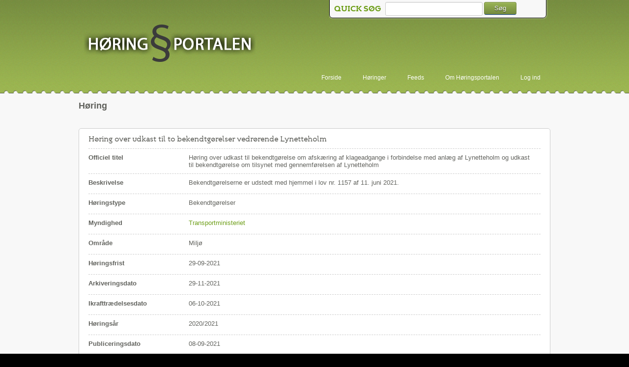

--- FILE ---
content_type: text/html; charset=utf-8
request_url: https://hoeringsportalen.dk/Hearing/Details/65483?fbclid=IwAR36vSQNGbSBlyO-Y_XS2mosggZMfbJP4TkiQJta8B3B0vj0FImGjBnOUPc
body_size: 2722
content:



<!DOCTYPE html>
<html lang="en" prefix="og: http://ogp.me/ns#">
<head>
    <meta charset="utf-8" />
    <meta http-equiv="X-UA-Compatible" content="IE=9; IE=8; IE=EDGE" />
    <title>H&#248;ringsdetaljer - Høringsportalen</title>
    <link href="/favicon.ico" rel="shortcut icon" type="image/x-icon" />

    
    <link rel="alternate" type="application/atom+xml" href="/Syndication/HearingsFeed" title="Alle høringer">

    <meta name="viewport" content="1024" /> 
    <link href="/Content/css?v=tqbH8T9XUAd8n2_766yxnMNOwiTmxAc6ZarCrlW4Uh41" rel="stylesheet"/>

    <link href="/Content/themes/base/css?v=LzugFxDhIqZoP3n4JRbK9Mu8hE5UdwPeEaJuo6kaHPw1" rel="stylesheet"/>

    <script src="/bundles/modernizr?v=jmdBhqkI3eMaPZJduAyIYBj7MpXrGd2ZqmHAOSNeYcg1"></script>

    
<meta property="og:title" content="H&#248;ring over udkast til to bekendtg&#248;relser vedr&#248;rende Lynetteholm" />
<meta property="og:site_name" content="Høringsportalen" />
<meta property="og:url" content="https://hoeringsportalen.dk/Hearing/Details/65483?fbclid=IwAR36vSQNGbSBlyO-Y_XS2mosggZMfbJP4TkiQJta8B3B0vj0FImGjBnOUPc" />
<meta property="og:image" content="https://hoeringsportalen.dk/Content/images/header.logo.png" />
<meta property="og:description" content="Bekendtg&#248;relserne er udstedt med hjemmel i lov nr. 1157 af 11. juni 2021." />

</head>
    <body>
        <header>
            <div class="headerContentContainer">
                                <a href="/" class="logo" title="Gå til forside"></a>
                <div class="searchCriteriaContainer">
                    <div class="searchCriteriaBox">
                    <div class="searchFieldsContainer">
                        </div>
                        <label for="quickSearchBox">Quick søg</label>
                        <input id="quickSearchBox" type="text" tabindex="1"/>
                        <button id="quickSearchButton" class="btn btn-primary" onclick="window.location='/Hearing?search=' + $('#quickSearchBox').val(); return false;" title="Søg">Søg</button>
                </div>
            </div>

                                    <nav>
                        <ul>
                            <li><span><strong></strong></span></li>
                            <li><a href="/" title="Forside">Forside</a></li>
                            <li><a href="/Hearing" title="Høringer">H&#248;ringer</a></li>
                            <li><a href="/Syndication" title="Feeds">Feeds</a></li>
                            <li><a href="/About" title="Om Høringsportalen">Om H&#248;ringsportalen</a></li>
                            <li>
<div id="login" class="float-right">
            
                <a href="/login.ashx" title="Log ind">Log ind</a>
            

</div></li>
                        </ul>
                    </nav>

                
                
                
            </div>

            <div class="content-wrapper">
                <div class="float-left">
                    <p class="site-title"></p>
                </div>
                <div class="float-right">
                </div>
            </div>
        </header>

        <div class="mainContentContainer" id="body">
            
            <section class="contentArea">
                


<h2>Høring</h2>

<fieldset>
    <legend>Høring</legend>
    <h3 title="H&#248;ringsdetaljer">H&#248;ring over udkast til to bekendtg&#248;relser vedr&#248;rende Lynetteholm</h3>
    <div class="fieldContainer">
        <label>
            Officiel titel
        </label>
        <span>
            H&#248;ring over udkast til bekendtg&#248;relse om afsk&#230;ring af klageadgange i forbindelse med anl&#230;g af Lynetteholm og udkast til bekendtg&#248;relse om tilsynet med gennemf&#248;relsen af Lynetteholm
        </span>
    </div>

    <div class="fieldContainer">
        <label>
            Beskrivelse
        </label>
        <span>
            Bekendtgørelserne er udstedt med hjemmel i lov nr. 1157 af 11. juni 2021. 
        </span>
    </div>

    <div class="fieldContainer">
        <label>
            H&#248;ringstype
        </label>
        <span>
            Bekendtg&#248;relser
        </span>
    </div>

    <div class="fieldContainer">
        <label>
            Myndighed
        </label>
        <span>
            <a href="https://www.trm.dk/" target="_blank">Transportministeriet</a>
        </span>
    </div>

    <div class="fieldContainer">
        <label>
            Omr&#229;de
        </label>
        <span>
            Milj&#248;
        </span>
    </div>

    <div class="fieldContainer">
        <label>
            H&#248;ringsfrist
        </label>
        <span>
            29-09-2021
        </span>
    </div>

    <div class="fieldContainer">
        <label>
            Arkiveringsdato
        </label>
        <span>
            29-11-2021
        </span>
    </div>

    <div class="fieldContainer">
        <label>
            Ikrafttr&#230;delsesdato
        </label>
        <span>
            06-10-2021
        </span>
    </div>


    <div class="fieldContainer">
        <label>
            H&#248;rings&#229;r
        </label>
        <span>
            2020/2021
        </span>
    </div>




    <div class="fieldContainer">
        <label>
            Publiceringsdato
        </label>
        <span>
            08-09-2021
        </span>
    </div>

</fieldset>

<div class="clr"></div>
<div class="documentArea">
    <h3>Dokumenter</h3>
    <div class="windowContainer">
<a href="/Hearing/DownloadDocumentsAsZipFile?hearingId=65483&amp;includeHidden=False">Download alle filer som zip</a>        <table>
            <tr>
                <th>
                    Titel
                </th>
                <th>
                    Filst&#248;rrelse
                </th>
            </tr>

            <tr class="documentGroup">
                <td>
                    H&#248;ringsdokument
                </td>
            </tr>
            <tr>
                <td>

                    <a type="application/pdf" href="https://prodstoragehoeringspo.blob.core.windows.net/508273f7-764e-49c0-9950-c546de6482a9/H%C3%B8ringsliste.pdf" target="_blank"><i class="iconset icpdf"></i>H&#248;ringsliste</a>
                </td>
                <td>
                    163,486 kB
                </td>
            </tr>
            <tr>
                <td>

                    <a type="application/pdf" href="https://prodstoragehoeringspo.blob.core.windows.net/508273f7-764e-49c0-9950-c546de6482a9/Tilsyn.pdf" target="_blank"><i class="iconset icpdf"></i>Udkast til bekendtg&#248;relse om tilsyn</a>
                </td>
                <td>
                    151,588 kB
                </td>
            </tr>
            <tr>
                <td>

                    <a type="application/pdf" href="https://prodstoragehoeringspo.blob.core.windows.net/508273f7-764e-49c0-9950-c546de6482a9/Klageadgange.pdf" target="_blank"><i class="iconset icpdf"></i>Udkast til bekendtg&#248;relse om klageadgange</a>
                </td>
                <td>
                    59,699 kB
                </td>
            </tr>
            <tr>
                <td>

                    <a type="application/pdf" href="https://prodstoragehoeringspo.blob.core.windows.net/508273f7-764e-49c0-9950-c546de6482a9/H%C3%B8ringsbrev.pdf" target="_blank"><i class="iconset icpdf"></i>H&#248;ringsbrev</a>
                </td>
                <td>
                    132,685 kB
                </td>
            </tr>
            <tr class="documentGroup">
                <td>
                    H&#248;ringsnotat
                </td>
            </tr>
            <tr>
                <td>

                    <a type="application/pdf" href="https://prodstoragehoeringspo.blob.core.windows.net/508273f7-764e-49c0-9950-c546de6482a9/H%C3%B8ringsnotat.pdf" target="_blank"><i class="iconset icpdf"></i>H&#248;ringsnotat</a>
                </td>
                <td>
                    263,446 kB
                </td>
            </tr>
            <tr>
                <td>

                    <a type="application/pdf" href="https://prodstoragehoeringspo.blob.core.windows.net/508273f7-764e-49c0-9950-c546de6482a9/H%C3%B8ringsnotat%20om%20udkast%20om%20tilsyn.pdf" target="_blank"><i class="iconset icpdf"></i>H&#248;ringsnotat - tilsyn</a>
                </td>
                <td>
                    248,503 kB
                </td>
            </tr>
            <tr class="documentGroup">
                <td>
                    H&#248;ringssvar
                </td>
            </tr>
            <tr>
                <td>

                    <a type="application/pdf" href="https://prodstoragehoeringspo.blob.core.windows.net/508273f7-764e-49c0-9950-c546de6482a9/H%C3%B8ringssvar.pdf" target="_blank"><i class="iconset icpdf"></i>H&#248;ringssvar</a>
                </td>
                <td>
                    7,708 MB
                </td>
            </tr>
        </table>
    </div>
</div>



<div class="contentBottomContainer">

    <a href="/Hearing">Tilbage til oversigt</a>
</div>
            </section>
        </div>
        <footer>
            <div class="footerContentContainer">
                <div class="footerContentWrapper">
                    <p>&copy; 2026 - Civilstyrelsen</p>
                </div>
                <div class="footerContentWrapper2">
                    <p><a target="_blank" href="https://was.digst.dk/hoeringsportalen-dk">Tilgængelighedserklæring</a></p>
                </div>
            </div>
        </footer>
        <script src="/bundles/jquery?v=wBUqTIMTmGl9Hj0haQMeRbd8CoM3UaGnAwp4uDEKfnM1"></script>

        <script src="/bundles/jqueryui?v=1ZKQqWgYwTgUobZ4WozpaBpX0v7tUtr8YXT10RjT4fc1"></script>

        <script src="/bundles/core?v=1srU489t4HwO31YzK-_CpdI8KQtLg16pm97O0JjUZDo1"></script>

        
    </body>
</html>


--- FILE ---
content_type: text/css; charset=utf-8
request_url: https://hoeringsportalen.dk/Content/css?v=tqbH8T9XUAd8n2_766yxnMNOwiTmxAc6ZarCrlW4Uh41
body_size: 5223
content:
@font-face{font-family:'KontrapunktBobBold';src:url('/Content/fonts/kontrapunkt_bob_bold-webfont.eot');src:url('/Content/fonts/kontrapunkt_bob_bold-webfont.eot?#iefix') format('embedded-opentype'),url('/Content/fonts/kontrapunkt_bob_bold-webfont.woff') format('woff'),url('/Content/Content/fonts/kontrapunkt_bob_bold-webfont.ttf') format('truetype'),url('/Content/fonts/kontrapunkt_bob_bold-webfont.svg#KontrapunktBobBold') format('svg');font-weight:normal;font-style:normal}@font-face{font-family:'KontrapunktBobLightRegular';src:url('/Content/fonts/kontrapunkt_bob_light-webfont.eot');src:url('/Content/fonts/kontrapunkt_bob_light-webfont.eot?#iefix') format('embedded-opentype'),url('/Content/fonts/kontrapunkt_bob_light-webfont.woff') format('woff'),url('/Content/Content/fonts/kontrapunkt_bob_light-webfont.ttf') format('truetype'),url('/Content/fonts/kontrapunkt_bob_light-webfont.svg#KontrapunktBobLightRegular') format('svg');font-weight:normal;font-style:normal}.h2frontpage{font-family:'KontrapunktBobLightRegular';font-size:10.5pt;font-weight:bold}.message-container,.error-container{min-height:300px;display:block}.message-container h1,.error-container h1{font-size:24px}.message-container p,.error-container p{font-size:14px}h3{font-family:'KontrapunktBobLightRegular'}h4{font-size:11pt}table{border-collapse:collapse;border-spacing:0}table thead th{background-repeat:no-repeat;background-position:center right;cursor:pointer}.arrow{margin-left:5px}body{background:#000;color:#61625d;font-family:Arial,Verdana;font-size:9pt;margin:0;padding:0}a{color:#6c9d16;text-decoration:none}a:hover{color:#6c9d16;text-decoration:underline}.iconset{background-image:url('/Content/images/iconset.png');display:inline-block}.icpdf,table tbody tr td i.icpdf{background-position:-43px -10px;height:22px;width:21px}tbody tr td i.iconset{background-position:0 -31px;height:22px;width:21px}.icxlsx,table tbody tr td i.icxlsx{background-position:-21px -10px;height:22px;width:21px}.icdocx,table tbody tr td i.icdocx{background-position:0 -10px;height:22px;width:21px}.rssFeedLogo{background-position:0 -52px;height:29px;width:29px}h3 .rssFeedLogo{margin:0 10px 0 0;vertical-align:middle}td a .iconset{margin:5px 10px;vertical-align:middle}.hearing{background-position:-143px 0;height:48px;width:57px}.rssfeed{background-position:-93px 0;height:48px;width:48px}.search{background-position:-152px -48px;height:48px;width:48px}.information{background-position:-28px 0;height:10px;width:10px}.sortOrder{}.mainLayout{background-color:#f8f8f8;width:100%}.mainContentContainer{background-color:#f8f8f8;float:left;padding:0 0 20px;width:100%}header{background-color:#fff;background-image:url('/Content/images/header.bg.png');background-position:bottom;background-repeat:repeat-x;height:190px;width:100%}.headerContentContainer{height:250px;margin:0 auto;width:960px}footer{background-color:#000;background-image:url('/Content/images/footer.bg.png');background-position:top;background-repeat:repeat-x;float:left;height:230px;width:100%}.footerContentContainer{height:200px;margin:0 auto;width:960px}.footerContentWrapper{float:left;margin:15px 0}.footerContentWrapper2{float:right;margin:15px 0}.illustration{background:url('/Content/images/illustration.lawhammer.png') no-repeat right center;float:left;height:250px;width:400px}.headerContentContainer .logo{background:url('/Content/images/header.logo.png') no-repeat center;display:block;float:left;height:100px;margin:40px 0 0;width:370px}.headerContentContainer .searchCriteriaContainer{float:right;height:120px;margin:0 0 0 0;overflow:hidden;width:450px}.searchCriteriaBox .searchFieldsContainer{height:162px;width:400px}.searchCriteriaContainer .searchCriteriaBox{background:none repeat scroll 0 0 #f8f8f8;border:1px solid #000;border-radius:7px 7px 7px 7px;box-shadow:0 0 3px #fff;height:200px;margin:-165px 0 0;width:440px}.searchCriteriaContainer .searchCriteriaBox input{margin:6px 0 0;width:188px}.searchCriteriaContainer .searchCriteriaBox button{line-height:14px;margin:6px 0 0;padding:5px 20px;vertical-align:top}.searchCriteriaBox label{color:#6c9d16;float:left;font-family:'KontrapunktBobBold';font-size:12pt;margin:0;padding:10px 9px 9px 9px;text-transform:uppercase}.searchCriteriaBox h3 i{float:right;margin:5px 5px 0 0}.headlineArea{height:50px;margin:0 auto;width:960px}.headlineArea h1{color:#61625d;float:left;font-family:'KontrapunktBobBold';font-size:24pt;margin:20px 0;text-transform:uppercase}.documentArea .windowContainer{margin:5px 10px}.documentArea .windowContainer table{margin:5px 0;width:596px}.documentArea .windowContainer table tbody tr *{text-align:left}.documentArea .windowContainer table tbody tr a{display:inline-block;max-height:26px;overflow:hidden}.documentArea .windowContainer table tbody tr td:first-child{max-height:25px;overflow:hidden;width:310px}h5{float:left;width:960px;font-size:12pt}.documentArea h3,.documentUpload h3{-moz-border-radius:5px 5px 0 0;-webkit-border-radius:5px 5px 0 0;background-color:#ccc;border-radius:5px 5px 0 0;color:#61625d;font-family:'KontrapunktBobBold';font-size:12pt;line-height:25px;margin:0 0 5px 0;padding:5px 10px;text-transform:uppercase}.hideDocument{filter:alpha(opacity=40);opacity:.4;text-decoration:line-through}.contentArea{clear:both;margin:0 auto;width:960px}.frontInfoBoxes{margin:0 auto 20px;width:960px}.frontInfoBoxes .illustrationBox{float:left;margin:20px 0 20px 0;width:199px}.frontInfoBoxes .illustrationBox .illustrationLaw{background:url('/Content/images/frontpage.illustration.png') no-repeat;display:block;float:left;height:212px;width:199px}.frontInfoBoxes .infoBox{-moz-border-radius:25px;background-color:#fff;border:solid 8px #bcbcbc;border-radius:25px;float:left;margin:20px 20px 20px;padding:20px;width:280px}.frontInfoBoxes .infoBox .heading{color:#61625d;float:left;font-family:'KontrapunktBobBold';font-size:20px;line-height:48px;margin:0;max-height:48px}.frontInfoBoxes .infoBox .icon{float:left;margin:0 10px 0 0}.frontInfoBoxes .infoBox p{display:block;float:left;font-size:9pt;height:50px}.frontInfoBoxes .infoBox a{float:right;margin-right:0;width:100px}nav{float:left;width:960px}nav ul{float:right;margin:0;padding:0}nav ul li{display:inline-block;height:39px;list-style:none}nav ul li a{-moz-border-radius:5px;border-radius:5px;color:#fff;display:block;padding:11px 20px;text-decoration:none}nav ul li span{border-radius:5px 5px 5px 5px;color:#fff;display:inline-block;padding:11px 20px;text-decoration:none}fieldset h3{padding:10px 0;margin:0 10px;border-bottom:1px dashed #ccc}fieldset>p{margin:10px}.documentGroup td{color:#b3b3b3;font-weight:bold;padding:3px 0 3px 10px}span.field-validation-error{display:block;color:red}.input-validation-error{border:1px solid red!important;background-color:#ffd6d6!important}nav ul li a:hover{background-color:#000;color:#fff;text-decoration:none}.dateField{max-width:55px;overflow:hidden}.textField{max-width:90px;overflow:hidden}fieldset div:last-child{border-bottom:none}.fieldContainer{border-bottom:1px dashed #ccc;font-size:10pt;margin:0 10px 0;min-height:20px;padding:10px 0}.fieldContainer label{display:inline-block;font-weight:bold;vertical-align:top;width:200px}.fieldContainer span{display:inline-block;width:700px}.filters{float:left;margin:0 0 20px 0;width:960px}.filters .filterContainer{float:left;margin:10px 18px 0 0;max-height:85px;min-height:95px;width:300px}.filters .filterContainer label{display:block}.filters .filterContainer select{max-height:52px;width:300px}.filterContainer .ui-widget{cursor:pointer;margin:5px 0 0 0;padding:2px 5px 5px}.filterContainer .ui-widget span{display:block;font-size:10pt;margin:0}.editor-label{margin:5px 10px}.editor-field{margin:0 10px}.filterContainer .ui-widget .ui-icon{height:16px;margin:1px 0 0 0}ul.ui-helper-reset li a{font-size:7pt}ul.ui-helper-reset li a .ui-icon{margin:2px 4px}ul.ui-multiselect-checkboxes li label.ui-corner-all span{font-size:9pt;margin:0 0 0 10px}.filters .filterContainer input{height:16px;margin:5px 0 0 0;width:280px}.inactiveRow{color:#ccc;text-decoration:line-through}.btnHeadlineContainer{float:right;margin:20px 0 0 0;text-align:right}.contentBottomContainer{float:left;margin:20px 0 0 0;width:960px}.btnContainer{float:left;margin:0 0 10px 0;text-align:right;width:960px}.btnContainer .btn,.btnContainer input{margin:0 0 0 10px}.document-list{padding:10px}.document-list p{padding:0 10px}.clr{clear:both}.dualContainers{float:left}.dualContainers div{margin:0 0 0 0}.dualContainers div:first-child{margin:0 20px 0 0}.documentUploadNoHeight{min-height:0!important}.documentUpload fieldset{border:0;margin:0;width:298px}.documentUpload form .fileDropBox,.documentUpload .fileDropBox{background:url("/Content/images/filedrop.icon.png") no-repeat scroll 40px 26px transparent;border:1px solid #ccc;border-radius:5px 5px 5px 5px;float:left;height:100px;margin:0 10px;width:294px}.documentUpload form .fileProgressBar,.documentUpload .fileProgressBar{border:1px solid #ccc;border-radius:5px 5px 5px 5px;float:left;height:10px;margin:10px 10px;width:294px}.documentUpload form .fileDropboxSelected,.documentUpload .fileDropboxSelected{border:3px dashed #ccc}.documentUpload form .fileDropBox span,.documentUpload .fileDropBox span{color:#ccc;float:left;margin:40px 0 0 100px}.contentList,.contentContainer,.adminList,fieldset,.document-list,.contentWindow{-moz-border-radius:5px;background-color:#fff;border:solid 1px #ccc;border-radius:5px;float:left;margin:20px 0;width:940px}.contentWindow{padding:0 15px 15px 15px}.documentArea{-moz-border-radius:5px;-webkit-border-radius:5px;background-color:#fff;border:solid 1px #ccc;border-radius:5px;float:left;margin:20px 0;min-height:310px;width:618px}.documentUpload{-moz-border-radius:5px;-webkit-border-radius:5px;background-color:#fff;border:solid 1px #ccc;border-radius:5px;float:left;margin:20px 0;min-height:310px;width:318px}#hearingTable tbody tr td{overflow:hidden}.ui-helper-reset li a{display:inline-block;padding:2px 5px}.ui-widget-header .ui-helper-reset li a .ui-icon{margin:0 5px 0 0}.ui-helper-reset li a span:nth-child(2){display:inline-block;line-height:16px}.ui-helper-reset li a.ui-multiselect-close{display:none}#hearingTable * tr .titleCol{min-width:100px;max-width:200px}#hearingTable * tr .authCol{max-width:140px;min-width:140px}#hearingTable * tr .typeCol{max-width:90px;min-width:90px}#hearingTable * tr .deadlineCol{max-width:85px;min-width:85px}#hearingTable * tr .areaCol{max-width:110px;min-width:110px}#hearingTable * tr .statusCol{max-width:60px;min-width:60px}#hearingTable * tr .pubCol{max-width:75px;min-width:75px}fieldset legend{display:none}.contentList table{width:100%}.contentList table thead tr{-moz-border-radius:5px 5px 0 0;-webkit-border-radius:5px 5px 0 0;border-radius:5px 5px 0 0}.contentList table thead tr th{cursor:pointer;font-size:9pt;padding:10px;text-align:left;background:#f1f1f1}.contentList table thead tr th:first-child{border-radius:5px 0 0 0}.contentList table thead tr th:last-child{border-radius:0 5px 0 0}.editFunctions a{display:inline-block;margin:0 10px}.contentList table thead tr th:hover{text-decoration:underline}th.small{width:50px}.contentList table tbody tr.selected{background-color:#f1f1f1;outline:#000}.contentList table tbody tr td{cursor:pointer;font-size:10pt;margin:0;padding:10px}.adminList * tr th{font-size:9pt;margin:0;padding:10px;text-align:left;border-collapse:collapse}.adminList tbody tr td{font-size:9pt;margin:0;padding:10px}.adminMenu{margin:10px 0 10px 10px;padding:0}.adminMenu li{display:inline-block;list-style:none}.adminMenu li a{border:1px solid #ccc;border-radius:5px 5px 5px 5px;display:block;line-height:50px;margin:10px;padding:12px;text-align:center;width:186px}.adminMenu li a:hover{background:#6c9d42;color:#fff;text-decoration:none}.createFunctions{margin:20px 0 0 0}.btn,.adminFunctions a,input[type="submit"],.createFunctions a{-moz-border-radius:4px;-moz-box-shadow:inset 0 1px 0 rgba(255,255,255,.2),0 1px 2px rgba(0,0,0,.05);-webkit-border-radius:4px;-webkit-box-shadow:inset 0 1px 0 rgba(255,255,255,.2),0 1px 2px rgba(0,0,0,.05);background-color:#f5f5f5;*background-color:#e6e6e6;background-image:-ms-linear-gradient(top,#fff,#e6e6e6);background-image:-webkit-gradient(linear,0 0,0 100%,from(#fff),to(#e6e6e6));background-image:-webkit-linear-gradient(top,#fff,#e6e6e6);background-image:-o-linear-gradient(top,#fff,#e6e6e6);background-image:linear-gradient(top,#fff,#e6e6e6);background-image:-moz-linear-gradient(top,#fff,#e6e6e6);background-repeat:repeat-x;border:1px solid #ccc;*border:0;border-bottom-color:#b3b3b3;border-color:rgba(0,0,0,.1) rgba(0,0,0,.1) rgba(0,0,0,.25);border-color:#e6e6e6 #e6e6e6 #bfbfbf;border-radius:4px;box-shadow:inset 0 1px 0 rgba(255,255,255,.2),0 1px 2px rgba(0,0,0,.05);color:#333;cursor:pointer;display:inline-block;*display:inline;filter:progid:dximagetransform.microsoft.gradient(startColorstr='#ffffff',endColorstr='#e6e6e6',GradientType=0);filter:progid:dximagetransform.microsoft.gradient(enabled=false);font-size:13px;*line-height:20px;margin-bottom:0;*margin-left:.3em;margin-right:20px;padding:9px 25px;text-align:center;text-shadow:0 1px 1px rgba(255,255,255,.75);vertical-align:middle;*zoom:1}.btn:hover,.createFunctions a:hover,.adminFunctions a:hover,.btn:active,.btn.active,.btn.disabled,.btn[disabled],input[type="submit"]:hover{background-color:#e6e6e6;*background-color:#d9d9d9}.btn:active,.btn.active,.createFunctions a:active,.adminFunctions a:active,input[type="submit"]:active{background-color:#ccc \9}.btn:first-child,.createFunctions a:first-child,.adminFunctions a:first-child,input[type="submit"]:first-child{*margin-left:0}.btn:hover,.createFunctions a:hover,.adminFunctions a:hover,input[type="submit"]:hover{-moz-transition:background-position .1s linear;-ms-transition:background-position .1s linear;-o-transition:background-position .1s linear;-webkit-transition:background-position .1s linear;background-color:#e6e6e6;*background-color:#d9d9d9;background-position:0 -15px;color:#333;text-decoration:none;transition:background-position .1s linear}.btn:focus,.createFunctions a:focus,.adminFunctions a:focus{outline:thin dotted #333;outline:5px auto -webkit-focus-ring-color;outline-offset:-2px}.btn.active,.btn:active,.createFunctions a:active,.adminFunctions a:active{-moz-box-shadow:inset 0 2px 4px rgba(0,0,0,.15),0 1px 2px rgba(0,0,0,.05);-webkit-box-shadow:inset 0 2px 4px rgba(0,0,0,.15),0 1px 2px rgba(0,0,0,.05);background-color:#e6e6e6;background-color:#d9d9d9 \9;background-image:none;box-shadow:inset 0 2px 4px rgba(0,0,0,.15),0 1px 2px rgba(0,0,0,.05);outline:0}.btn.disabled,.createFunctions a[disabled],.btn[disabled]{-moz-box-shadow:none;-webkit-box-shadow:none;background-color:#e6e6e6;background-image:none;box-shadow:none;cursor:default;filter:alpha(opacity=65);opacity:.65}input[type="submit"]{color:#fff}.btn-primary,input[type="submit"]{background-color:#99b455;*background-color:#748a3f;background-image:-ms-linear-gradient(top,#99b455,#748a3f);background-image:-webkit-gradient(linear,0 0,0 100%,from(#99b455),to(#748a3f));background-image:-webkit-linear-gradient(top,#99b455,#748a3f);background-image:-o-linear-gradient(top,#99b455,#748a3f);background-image:-moz-linear-gradient(top,#99b455,#748a3f);background-image:linear-gradient(top,#99b455,#748a3f);background-repeat:repeat-x;border-color:#748a3f #748a3f #003580;border-color:#748a3f #748a3f #003580;color:#fff;filter:progid:dximagetransform.microsoft.gradient(startColorstr='#99b455',endColorstr='#748a3f',GradientType=0);filter:progid:dximagetransform.microsoft.gradient(enabled=false);text-shadow:0 1px 1px rgba(0,0,0,.75);*zoom:1}.btn-primary:hover,input[type="submit"]:hover,.btn-primary:active,.btn-primary.active,.btn-primary.disabled,.btn-primary[disabled]{background-color:#748a3f;*background-color:#004ab3;color:#fff}.btn-primary:active,.btn-primary.active,input[type="submit"]:active{background-color:#004099 \9}.btn-warning{background-color:#faa732;*background-color:#f89406;background-image:-ms-linear-gradient(top,#fbb450,#f89406);background-image:-webkit-gradient(linear,0 0,0 100%,from(#fbb450),to(#f89406));background-image:-webkit-linear-gradient(top,#fbb450,#f89406);background-image:-o-linear-gradient(top,#fbb450,#f89406);background-image:-moz-linear-gradient(top,#fbb450,#f89406);background-image:linear-gradient(top,#fbb450,#f89406);background-repeat:repeat-x;border-color:#f89406 #f89406 #ad6704;border-color:rgba(0,0,0,.1) rgba(0,0,0,.1) rgba(0,0,0,.25);filter:progid:dximagetransform.microsoft.gradient(startColorstr='#fbb450',endColorstr='#f89406',GradientType=0);filter:progid:dximagetransform.microsoft.gradient(enabled=false)}.btn-warning:hover,.btn-warning:active,.btn-warning.active,.btn-warning.disabled,.btn-warning[disabled]{background-color:#f89406;*background-color:#df8505}.btn-warning:active,.btn-warning.active{background-color:#c67605 \9}select,textarea,input[type="text"],input[type="password"],input[type="datetime"],input[type="datetime-local"],input[type="date"],input[type="month"],input[type="time"],input[type="week"],input[type="number"],input[type="email"],input[type="url"],input[type="search"],input[type="tel"],input[type="color"],.uneditable-input{color:#555;display:inline-block;font-size:13px;height:18px;line-height:18px;margin-bottom:9px;padding:4px}input,textarea{width:90%}textarea{height:auto}textarea,input[type="text"],input[type="password"],input[type="datetime"],input[type="datetime-local"],input[type="date"],input[type="month"],input[type="time"],input[type="week"],input[type="number"],input[type="email"],input[type="url"],input[type="search"],input[type="tel"],input[type="color"],.uneditable-input{-moz-border-radius:3px;-moz-box-shadow:inset 0 1px 1px rgba(0,0,0,.075);-moz-transition:border linear .2s,box-shadow linear .2s;-ms-transition:border linear .2s,box-shadow linear .2s;-o-transition:border linear .2s,box-shadow linear .2s;-webkit-border-radius:3px;-webkit-box-shadow:inset 0 1px 1px rgba(0,0,0,.075);-webkit-transition:border linear .2s,box-shadow linear .2s;background-color:#fff;border:1px solid #ccc;border-radius:3px;box-shadow:inset 0 1px 1px rgba(0,0,0,.075);transition:border linear .2s,box-shadow linear .2s}textarea:focus,input[type="text"]:focus,input[type="password"]:focus,input[type="datetime"]:focus,input[type="datetime-local"]:focus,input[type="date"]:focus,input[type="month"]:focus,input[type="time"]:focus,input[type="week"]:focus,input[type="number"]:focus,input[type="email"]:focus,input[type="url"]:focus,input[type="search"]:focus,input[type="tel"]:focus,input[type="color"]:focus,.uneditable-input:focus{-moz-box-shadow:inset 0 1px 1px rgba(0,0,0,.075),0 0 8px rgba(82,168,236,.6);-webkit-box-shadow:inset 0 1px 1px rgba(0,0,0,.075),0 0 8px rgba(82,168,236,.6);border-color:rgba(82,168,236,.8);box-shadow:inset 0 1px 1px rgba(0,0,0,.075),0 0 8px rgba(82,168,236,.6);outline:0;outline:thin dotted \9}input[type="radio"],input[type="checkbox"]{cursor:pointer;line-height:normal;margin:3px 0;*margin-top:0}input[type="submit"],input[type="reset"],input[type="button"],input[type="radio"],input[type="checkbox"]{width:auto}.uneditable-textarea{height:auto;width:auto}select,input[type="file"]{height:28px;line-height:28px;*margin-top:4px}select{border:1px solid #bbb}select[multiple],select[size]{height:auto}select:focus,input[type="file"]:focus,input[type="radio"]:focus,input[type="checkbox"]:focus{outline:thin dotted #333;outline:5px auto -webkit-focus-ring-color;outline-offset:-2px}.radio,.checkbox{min-height:18px;padding-left:18px}.radio input[type="radio"],.checkbox input[type="checkbox"]{float:left;margin-left:-18px}.controls>.radio:first-child,.controls>.checkbox:first-child{padding-top:5px}.radio.inline,.checkbox.inline{display:inline-block;margin-bottom:0;padding-top:5px;vertical-align:middle}.radio.inline+.radio.inline,.checkbox.inline+.checkbox.inline{margin-left:10px}.errorMessage{margin:0 auto;text-align:center}.toploader{margin:0 auto;text-align:center}.toploader img{display:block;height:31px;margin-bottom:0;margin-left:448px;margin-top:203px;position:absolute;width:31px}.bottomloader{margin:0 auto;text-align:center}.bottomploader img{display:block;margin-left:auto;height:31px;margin-right:auto;width:31px}

--- FILE ---
content_type: text/javascript; charset=utf-8
request_url: https://hoeringsportalen.dk/bundles/core?v=1srU489t4HwO31YzK-_CpdI8KQtLg16pm97O0JjUZDo1
body_size: 20152
content:
var hearingportal;(function(){function u(n){throw n;}function s(n){return function(){return n}}function h(h){function ei(n,i,u,f,e){var o=[],n=l.j(function(){var n=i(u,e)||[];0<o.length&&(l.a.Xa(it(o),n),f&&l.r.K(f,t,[u,n,e])),o.splice(0,o.length),l.a.P(o,n)},t,{W:n,Ja:function(){return 0==o.length||!l.a.X(o[0])}});return{M:o,j:n.oa()?n:r}}function it(n){for(;n.length&&!l.a.X(n[0]);)n.splice(0,1);if(1<n.length){for(var t=n[0],r=n[n.length-1],i=[t];t!==r;){if(t=t.nextSibling,!t)return;i.push(t)}Array.prototype.splice.apply(n,[0,n.length].concat(i))}return n}function et(n,t,i,r,u){for(var o=Math.min,a=Math.max,s=[],l=n.length,f,h=t.length,c=h-l||1,b=l+h+1,v,p,w,n,y,t,e=0;e<=l;e++)for(p=v,s.push(v=[]),w=o(h,e+c),f=a(0,e-1);f<=w;f++)v[f]=f?e?n[e-1]===t[f-1]?p[f-1]:o(p[f]||b,v[f-1]||b)+1:f+1:e+1;for(o=[],a=[],c=[],e=l,f=h;e||f;)h=s[e][f]-1,f&&h===s[e][f-1]?a.push(o[o.length]={status:i,value:t[--f],index:f}):e&&h===s[e-1][f]?c.push(o[o.length]={status:r,value:n[--e],index:e}):(o.push({status:"retained",value:t[--f]}),--e);if(a.length&&c.length)for(n=10*l,t=i=0;(u||t<n)&&(y=a[i]);i++){for(r=0;s=c[r];r++)if(y.value===s.value){y.moved=s.index,s.moved=y.index,c.splice(r,1),t=r=0;break}t+=r}return o.reverse()}function ot(r,f,e,o,s){var s=s||{},h=r&&rt(r),h=h&&h.ownerDocument,c=s.templateEngine||tt;l.ya.ub(e,c,h),e=c.renderTemplate(e,o,s,h),("number"!=typeof e.length||0<e.length&&"number"!=typeof e[0].nodeType)&&u(Error("Template engine must return an array of DOM nodes")),h=i;switch(f){case"replaceChildren":l.e.N(r,e),h=n;break;case"replaceNode":l.a.Xa(r,e),h=n;break;case"ignoreTargetNode":break;default:u(Error("Unknown renderMode: "+f))}return h&&(ht(e,o),s.afterRender&&l.r.K(s.afterRender,t,[e,o.$data])),e}function rt(n){return n.nodeType?n:0<n.length?n[0]:t}function ht(n,t){if(n.length){var i=n[0],r=n[n.length-1];ct(i,r,function(n){l.Ca(t,n)}),ct(i,r,function(n){l.s.hb(n,[t])})}}function ct(n,t,i){for(var r,t=l.e.nextSibling(t);n&&(r=n)!==t;)n=l.e.nextSibling(r),(1===r.nodeType||8===r.nodeType)&&i(r)}function at(n,t,i){for(var r,e,n=l.g.aa(n),o=l.g.Q,f=0;f<n.length;f++)r=n[f].key,o.hasOwnProperty(r)&&(e=o[r],"function"==typeof e?(r=e(n[f].value))&&u(Error(r)):e||u(Error("This template engine does not support the '"+r+"' binding within its templates")));return n="ko.__tr_ambtns(function($context,$element){return(function(){return{ "+l.g.ba(n)+" } })()})",i.createJavaScriptEvaluatorBlock(n)+t}function pt(n,i,f,e){function c(n){return function(){return o[n]}}function a(){return o}var s=0,o,h;return l.j(function(){var y=f&&f instanceof l.z?f:new l.z(l.a.d(f)),p=y.$data,t,v;if(e&&l.cb(n,y),o=("function"==typeof i?i(y,n):i)||l.J.instance.getBindings(n,y)){if(0===s){s=1;for(t in o)v=l.c[t],v&&8===n.nodeType&&!l.e.I[t]&&u(Error("The binding '"+t+"' cannot be used with virtual elements")),v&&"function"==typeof v.init&&(v=v.init(n,c(t),a,p,y))&&v.controlsDescendantBindings&&(h!==r&&u(Error("Multiple bindings ("+h+" and "+t+") are trying to control descendant bindings of the same element. You cannot use these bindings together on the same element.")),h=t);s=2}if(2===s)for(t in o)(v=l.c[t])&&"function"==typeof v.update&&v.update(n,c(t),a,p,y)}},t,{W:n}),{Mb:h===r}}function wt(i,r,u){var e=n,f=1===r.nodeType;f&&l.e.Sa(r),(f&&u||l.J.instance.nodeHasBindings(r))&&(e=pt(r,t,i,u).Mb),e&&bt(i,r,!f)}function bt(n,t,i){for(var r=l.e.firstChild(t);t=r;)r=l.e.nextSibling(t),wt(n,t,i)}function st(n,i){var r=ut(n,i);return r?0<r.length?r[r.length-1].nextSibling:n.nextSibling:t}function ut(n,i){for(var r=n,f=1,e=[];r=r.nextSibling;){if(b(r)&&(f--,0===f))return e;e.push(r),a(r)&&f++}return i||u(Error("Cannot find closing comment tag to match: "+n.nodeValue)),t}function b(n){return 8==n.nodeType&&(p?n.text:n.nodeValue).match(ui)}function a(n){return 8==n.nodeType&&(p?n.text:n.nodeValue).match(ri)}function nt(n,i){for(var r=t;n!=r;)r=n,n=n.replace(ni,function(n,t){return i[t]});return n}function gt(){var n=[],t=[];this.save=function(i,r){var u=l.a.i(n,i);0<=u?t[u]=r:(n.push(i),t.push(r))},this.get=function(i){return i=l.a.i(n,i),0<=i?t[i]:r}}function yt(n,i,u){function s(t){var f=i(n[t]),o;switch(typeof f){case"boolean":case"number":case"string":case"function":e[t]=f;break;case"object":case"undefined":o=u.get(f),e[t]=o!==r?o:yt(f,i,u)}}var e,o,f;if(u=u||new gt,n=i(n),!("object"==typeof n&&n!==t&&n!==r&&!(n instanceof Date)))return n;if(e=n instanceof Array?[]:{},u.save(n,e),o=n,o instanceof Array){for(f=0;f<o.length;f++)s(f);"function"==typeof o.toJSON&&s("toJSON")}else for(f in o)s(f);return e}function dt(n,i){var r;if(n)if(8==n.nodeType)r=l.s.Ta(n.nodeValue),r!=t&&i.push({rb:n,Eb:r});else if(1==n.nodeType)for(var r=0,u=n.childNodes,f=u.length;r<f;r++)dt(u[r],i)}function g(t,r,u,f){l.c[t]={init:function(t){return l.a.f.set(t,k,{}),{controlsDescendantBindings:n}},update:function(t,i,e,o,s){var e=l.a.f.get(t,k),i=l.a.d(i()),o=!u!=!i,h=!e.Ya;(h||r||o!==e.pb)&&(h&&(e.Ya=l.a.Ha(l.e.childNodes(t),n)),o?(h||l.e.N(t,l.a.Ha(e.Ya)),l.Da(f?f(s,i):s,t)):l.e.Y(t),e.pb=o)}},l.g.Q[t]=i,l.e.I[t]=n}function kt(n,i,r){r&&i!==l.k.q(n)&&l.k.T(n,i),i!==l.k.q(n)&&l.r.K(l.a.Aa,t,[n,"change"])}var l="undefined"!=typeof h?h:{},w,v,lt,y,d,k,ft,vt,tt;l.b=function(n,t){for(var i=n.split("."),r=l,u=0;u<i.length-1;u++)r=r[i[u]];r[i[i.length-1]]=t},l.p=function(n,t,i){n[t]=i},l.version="2.2.0",l.b("version",l.version),l.a=new function(){function p(n,t){if("input"!==l.a.u(n)||!n.type||"click"!=t.toLowerCase())return i;var r=n.type;return"checkbox"==r||"radio"==r}var d=/^(\s|\u00A0)+|(\s|\u00A0)+$/g,h={},w={},a,v,y,b,k,s;h[/Firefox\/2/i.test(c.userAgent)?"KeyboardEvent":"UIEvents"]=["keyup","keydown","keypress"],h.MouseEvents="click dblclick mousedown mouseup mousemove mouseover mouseout mouseenter mouseleave".split(" ");for(a in h)if(v=h[a],v.length)for(y=0,b=v.length;y<b;y++)w[v[y]]=a;for(k={propertychange:n},h=3,a=e.createElement("div"),v=a.getElementsByTagName("i");a.innerHTML="<!--[if gt IE "+ ++h+"]><i></i><![endif]-->",v[0];);return s=4<h?h:r,{Ma:["authenticity_token",/^__RequestVerificationToken(_.*)?$/],o:function(n,t){for(var i=0,r=n.length;i<r;i++)t(n[i])},i:function(n,t){if("function"==typeof Array.prototype.indexOf)return Array.prototype.indexOf.call(n,t);for(var i=0,r=n.length;i<r;i++)if(n[i]===t)return i;return-1},kb:function(n,i,r){for(var u=0,f=n.length;u<f;u++)if(i.call(r,n[u]))return n[u];return t},ga:function(n,t){var i=l.a.i(n,t);0<=i&&n.splice(i,1)},Fa:function(n){for(var n=n||[],i=[],t=0,r=n.length;t<r;t++)0>l.a.i(i,n[t])&&i.push(n[t]);return i},V:function(n,t){for(var n=n||[],r=[],i=0,u=n.length;i<u;i++)r.push(t(n[i]));return r},fa:function(n,t){for(var n=n||[],r=[],i=0,u=n.length;i<u;i++)t(n[i])&&r.push(n[i]);return r},P:function(n,t){if(t instanceof Array)n.push.apply(n,t);else for(var i=0,r=t.length;i<r;i++)n.push(t[i]);return n},extend:function(n,t){if(t)for(var i in t)t.hasOwnProperty(i)&&(n[i]=t[i]);return n},ka:function(n){for(;n.firstChild;)l.removeNode(n.firstChild)},Gb:function(n){for(var n=l.a.L(n),i=e.createElement("div"),t=0,r=n.length;t<r;t++)i.appendChild(l.A(n[t]));return i},Ha:function(t,i){for(var u,r=0,e=t.length,f=[];r<e;r++)u=t[r].cloneNode(n),f.push(i?l.A(u):u);return f},N:function(n,t){if(l.a.ka(n),t)for(var i=0,r=t.length;i<r;i++)n.appendChild(t[i])},Xa:function(n,t){var r=n.nodeType?[n]:n;if(0<r.length){for(var f=r[0],e=f.parentNode,i=0,u=t.length;i<u;i++)e.insertBefore(t[i],f);for(i=0,u=r.length;i<u;i++)l.removeNode(r[i])}},ab:function(n,t){7>s?n.setAttribute("selected",t):n.selected=t},D:function(n){return(n||"").replace(d,"")},Qb:function(n,t){for(var r,u=[],f=(n||"").split(t),i=0,e=f.length;i<e;i++)r=l.a.D(f[i]),""!==r&&u.push(r);return u},Nb:function(n,t){return n=n||"",t.length>n.length?i:n.substring(0,t.length)===t},sb:function(r,u){if(u.compareDocumentPosition)return 16==(u.compareDocumentPosition(r)&16);for(;r!=t;){if(r==u)return n;r=r.parentNode}return i},X:function(n){return l.a.sb(n,n.ownerDocument)},u:function(n){return n&&n.tagName&&n.tagName.toLowerCase()},n:function(t,r,e){var o=s&&k[r],h,e;o||"undefined"==typeof f?!o&&"function"==typeof t.addEventListener?t.addEventListener(r,e,i):"undefined"!=typeof t.attachEvent?t.attachEvent("on"+r,function(n){e.call(t,n)}):u(Error("Browser doesn't support addEventListener or attachEvent")):(p(t,r)&&(h=e,e=function(t,i){var r=this.checked;i&&(this.checked=i.mb!==n),h.call(this,t),this.checked=r}),f(t).bind(r,e))},Aa:function(t,r){if((!t||!t.nodeType)&&u(Error("element must be a DOM node when calling triggerEvent")),"undefined"!=typeof f){var s=[];p(t,r)&&s.push({mb:t.checked}),f(t).trigger(r,s)}else"function"==typeof e.createEvent?"function"==typeof t.dispatchEvent?(s=e.createEvent(w[r]||"HTMLEvents"),s.initEvent(r,n,n,o,0,0,0,0,0,i,i,i,i,0,t),t.dispatchEvent(s)):u(Error("The supplied element doesn't support dispatchEvent")):"undefined"!=typeof t.fireEvent?(p(t,r)&&(t.checked=t.checked!==n),t.fireEvent("on"+r)):u(Error("Browser doesn't support triggering events"))},d:function(n){return l.$(n)?n():n},ta:function(n){return l.$(n)?n.t():n},da:function(n,t,i){if(t){var u=/[\w-]+/g,r=n.className.match(u)||[];l.a.o(t.match(u),function(n){var t=l.a.i(r,n);0<=t?i||r.splice(t,1):i&&r.push(n)}),n.className=r.join(" ")}},bb:function(n,i){var u=l.a.d(i),f;(u===t||u===r)&&(u=""),3===n.nodeType?n.data=u:(f=l.e.firstChild(n),!f||3!=f.nodeType||l.e.nextSibling(f)?l.e.N(n,[e.createTextNode(u)]):f.data=u,l.a.vb(n))},$a:function(n,t){if(n.name=t,7>=s)try{n.mergeAttributes(e.createElement("<input name='"+n.name+"'/>"),i)}catch(r){}},vb:function(n){9<=s&&(n=1==n.nodeType?n:n.parentNode,n.style&&(n.style.zoom=n.style.zoom))},tb:function(n){if(9<=s){var t=n.style.width;n.style.width=0,n.style.width=t}},Kb:function(n,t){for(var n=l.a.d(n),t=l.a.d(t),r=[],i=n;i<=t;i++)r.push(i);return r},L:function(n){for(var i=[],t=0,r=n.length;t<r;t++)i.push(n[t]);return i},Ob:6===s,Pb:7===s,Z:s,Na:function(n,t){for(var r=l.a.L(n.getElementsByTagName("input")).concat(l.a.L(n.getElementsByTagName("textarea"))),f="string"==typeof t?function(n){return n.name===t}:function(n){return t.test(n.name)},u=[],i=r.length-1;0<=i;i--)f(r[i])&&u.push(r[i]);return u},Hb:function(n){return"string"==typeof n&&(n=l.a.D(n))?o.JSON&&o.JSON.parse?o.JSON.parse(n):new Function("return "+n)():t},wa:function(n,t,i){return("undefined"==typeof JSON||"undefined"==typeof JSON.stringify)&&u(Error("Cannot find JSON.stringify(). Some browsers (e.g., IE < 8) don't support it natively, but you can overcome this by adding a script reference to json2.js, downloadable from http://www.json.org/json2.js")),JSON.stringify(l.a.d(n),t,i)},Ib:function(n,t,i){var i=i||{},h=i.params||{},c=i.includeFields||this.Ma,a=n,o,s,f,t,r,u;if("object"==typeof n&&"form"===l.a.u(n))for(a=n.action,o=c.length-1;0<=o;o--)for(s=l.a.Na(n,c[o]),f=s.length-1;0<=f;f--)h[s[f].name]=s[f].value;t=l.a.d(t),r=e.createElement("form"),r.style.display="none",r.action=a,r.method="post";for(u in t)n=e.createElement("input"),n.name=u,n.value=l.a.wa(l.a.d(t[u])),r.appendChild(n);for(u in h)n=e.createElement("input"),n.name=u,n.value=h[u],r.appendChild(n);e.body.appendChild(r),i.submitter?i.submitter(r):r.submit(),setTimeout(function(){r.parentNode.removeChild(r)},0)}}},l.b("utils",l.a),l.b("utils.arrayForEach",l.a.o),l.b("utils.arrayFirst",l.a.kb),l.b("utils.arrayFilter",l.a.fa),l.b("utils.arrayGetDistinctValues",l.a.Fa),l.b("utils.arrayIndexOf",l.a.i),l.b("utils.arrayMap",l.a.V),l.b("utils.arrayPushAll",l.a.P),l.b("utils.arrayRemoveItem",l.a.ga),l.b("utils.extend",l.a.extend),l.b("utils.fieldsIncludedWithJsonPost",l.a.Ma),l.b("utils.getFormFields",l.a.Na),l.b("utils.peekObservable",l.a.ta),l.b("utils.postJson",l.a.Ib),l.b("utils.parseJson",l.a.Hb),l.b("utils.registerEventHandler",l.a.n),l.b("utils.stringifyJson",l.a.wa),l.b("utils.range",l.a.Kb),l.b("utils.toggleDomNodeCssClass",l.a.da),l.b("utils.triggerEvent",l.a.Aa),l.b("utils.unwrapObservable",l.a.d),Function.prototype.bind||(Function.prototype.bind=function(n){var i=this,t=Array.prototype.slice.call(arguments),n=t.shift();return function(){return i.apply(n,t.concat(Array.prototype.slice.call(arguments)))}}),l.a.f=new function(){var e=0,u="__ko__"+ +new Date,f={};return{get:function(n,t){var u=l.a.f.getAll(n,i);return u===r?r:u[t]},set:function(t,u,f){f===r&&l.a.f.getAll(t,i)===r||(l.a.f.getAll(t,n)[u]=f)},getAll:function(n,t){var i=n[u];if(!i||!("null"!==i&&f[i])){if(!t)return r;i=n[u]="ko"+e++,f[i]={}}return f[i]},clear:function(r){var e=r[u];return e?(delete f[e],r[u]=t,n):i}}},l.b("utils.domData",l.a.f),l.b("utils.domData.clear",l.a.f.clear),l.a.F=new function(){function t(n,t){var i=l.a.f.get(n,o);return i===r&&t&&(i=[],l.a.f.set(n,o,i)),i}function e(n){var r=t(n,i),u;if(r)for(r=r.slice(0),u=0;u<r.length;u++)r[u](n);if(l.a.f.clear(n),"function"==typeof f&&"function"==typeof f.cleanData&&f.cleanData([n]),s[n.nodeType])for(r=n.firstChild;n=r;)r=n.nextSibling,8===n.nodeType&&e(n)}var o="__ko_domNodeDisposal__"+ +new Date,h={1:n,8:n,9:n},s={1:n,9:n};return{Ba:function(i,r){"function"!=typeof r&&u(Error("Callback must be a function")),t(i,n).push(r)},Wa:function(n,u){var f=t(n,i);f&&(l.a.ga(f,u),0==f.length&&l.a.f.set(n,o,r))},A:function(n){var t,i,r;if(h[n.nodeType]&&(e(n),s[n.nodeType]))for(t=[],l.a.P(t,n.getElementsByTagName("*")),i=0,r=t.length;i<r;i++)e(t[i]);return n},removeNode:function(n){l.A(n),n.parentNode&&n.parentNode.removeChild(n)}}},l.A=l.a.F.A,l.removeNode=l.a.F.removeNode,l.b("cleanNode",l.A),l.b("removeNode",l.removeNode),l.b("utils.domNodeDisposal",l.a.F),l.b("utils.domNodeDisposal.addDisposeCallback",l.a.F.Ba),l.b("utils.domNodeDisposal.removeDisposeCallback",l.a.F.Wa),l.a.sa=function(n){var t,i;if("undefined"!=typeof f){if((t=f.clean([n]))&&t[0]){for(n=t[0];n.parentNode&&11!==n.parentNode.nodeType;)n=n.parentNode;n.parentNode&&n.parentNode.removeChild(n)}}else{for(i=l.a.D(n).toLowerCase(),t=e.createElement("div"),i=i.match(/^<(thead|tbody|tfoot)/)&&[1,"<table>","</table>"]||!i.indexOf("<tr")&&[2,"<table><tbody>","</tbody></table>"]||(!i.indexOf("<td")||!i.indexOf("<th"))&&[3,"<table><tbody><tr>","</tr></tbody></table>"]||[0,"",""],n="ignored<div>"+i[1]+n+i[2]+"</div>","function"==typeof o.innerShiv?t.appendChild(o.innerShiv(n)):t.innerHTML=n;i[0]--;)t=t.lastChild;t=l.a.L(t.lastChild.childNodes)}return t},l.a.ca=function(n,i){if(l.a.ka(n),i=l.a.d(i),i!==t&&i!==r)if("string"!=typeof i&&(i=i.toString()),"undefined"!=typeof f)f(n).html(i);else for(var e=l.a.sa(i),u=0;u<e.length;u++)n.appendChild(e[u])},l.b("utils.parseHtmlFragment",l.a.sa),l.b("utils.setHtml",l.a.ca),w={},l.s={qa:function(n){"function"!=typeof n&&u(Error("You can only pass a function to ko.memoization.memoize()"));var t=(4294967296*(1+Math.random())|0).toString(16).substring(1)+(4294967296*(1+Math.random())|0).toString(16).substring(1);return w[t]=n,"<!--[ko_memo:"+t+"]-->"},gb:function(i,f){var e=w[i];e===r&&u(Error("Couldn't find any memo with ID "+i+". Perhaps it's already been unmemoized."));try{return e.apply(t,f||[]),n}finally{delete w[i]}},hb:function(n,t){var u=[],r,e,i,f;for(dt(n,u),r=0,e=u.length;r<e;r++)i=u[r].rb,f=[i],t&&l.a.P(f,t),l.s.gb(u[r].Eb,f),i.nodeValue="",i.parentNode&&i.parentNode.removeChild(i)},Ta:function(n){return(n=n.match(/^\[ko_memo\:(.*?)\]$/))?n[1]:t}},l.b("memoization",l.s),l.b("memoization.memoize",l.s.qa),l.b("memoization.unmemoize",l.s.gb),l.b("memoization.parseMemoText",l.s.Ta),l.b("memoization.unmemoizeDomNodeAndDescendants",l.s.hb),l.La={throttle:function(n,i){n.throttleEvaluation=i;var r=t;return l.j({read:n,write:function(t){clearTimeout(r),r=setTimeout(function(){n(t)},i)}})},notify:function(n,t){return n.equalityComparer="always"==t?s(i):l.m.fn.equalityComparer,n}},l.b("extenders",l.La),l.eb=function(n,t,i){this.target=n,this.ha=t,this.qb=i,l.p(this,"dispose",this.B)},l.eb.prototype.B=function(){this.Bb=n,this.qb()},l.S=function(){this.w={},l.a.extend(this,l.S.fn),l.p(this,"subscribe",this.xa),l.p(this,"extend",this.extend),l.p(this,"getSubscriptionsCount",this.xb)},l.S.fn={xa:function(n,t,i){var i=i||"change",n=t?n.bind(t):n,r=new l.eb(this,n,function(){l.a.ga(this.w[i],r)}.bind(this));return this.w[i]||(this.w[i]=[]),this.w[i].push(r),r},notifySubscribers:function(t,i){i=i||"change",this.w[i]&&l.r.K(function(){l.a.o(this.w[i].slice(0),function(i){i&&i.Bb!==n&&i.ha(t)})},this)},xb:function(){var t=0,n;for(n in this.w)this.w.hasOwnProperty(n)&&(t+=this.w[n].length);return t},extend:function(n){var t=this,i,r;if(n)for(i in n)r=l.La[i],"function"==typeof r&&(t=r(t,n[i]));return t}},l.Pa=function(n){return"function"==typeof n.xa&&"function"==typeof n.notifySubscribers},l.b("subscribable",l.S),l.b("isSubscribable",l.Pa),v=[],l.r={lb:function(n){v.push({ha:n,Ka:[]})},end:function(){v.pop()},Va:function(n){if(l.Pa(n)||u(Error("Only subscribable things can act as dependencies")),0<v.length){var t=v[v.length-1];t&&!(0<=l.a.i(t.Ka,n))&&(t.Ka.push(n),t.ha(n))}},K:function(n,i,r){try{return v.push(t),n.apply(i,r||[])}finally{v.pop()}}},lt={undefined:n,boolean:n,number:n,string:n},l.m=function(n){function t(){return 0<arguments.length?(t.equalityComparer&&t.equalityComparer(i,arguments[0])||(t.H(),i=arguments[0],t.G()),this):(l.r.Va(t),i)}var i=n;return l.S.call(t),t.t=function(){return i},t.G=function(){t.notifySubscribers(i)},t.H=function(){t.notifySubscribers(i,"beforeChange")},l.a.extend(t,l.m.fn),l.p(t,"peek",t.t),l.p(t,"valueHasMutated",t.G),l.p(t,"valueWillMutate",t.H),t},l.m.fn={equalityComparer:function(n,r){return n===t||typeof n in lt?n===r:i}},y=l.m.Jb="__ko_proto__",l.m.fn[y]=l.m,l.la=function(u,f){return u===t||u===r||u[y]===r?i:u[y]===f?n:l.la(u[y],f)},l.$=function(n){return l.la(n,l.m)},l.Qa=function(t){return"function"==typeof t&&t[y]===l.m||"function"==typeof t&&t[y]===l.j&&t.yb?n:i},l.b("observable",l.m),l.b("isObservable",l.$),l.b("isWriteableObservable",l.Qa),l.R=function(n){0==arguments.length&&(n=[]),n!==t&&n!==r&&!("length"in n)&&u(Error("The argument passed when initializing an observable array must be an array, or null, or undefined."));var i=l.m(n);return l.a.extend(i,l.R.fn),i},l.R.fn={remove:function(n){for(var u,r=this.t(),i=[],f="function"==typeof n?n:function(t){return t===n},t=0;t<r.length;t++)u=r[t],f(u)&&(0===i.length&&this.H(),i.push(u),r.splice(t,1),t--);return i.length&&this.G(),i},removeAll:function(n){if(n===r){var t=this.t(),i=t.slice(0);return this.H(),t.splice(0,t.length),this.G(),i}return n?this.remove(function(t){return 0<=l.a.i(n,t)}):[]},destroy:function(t){var r=this.t(),u="function"==typeof t?t:function(n){return n===t},i;for(this.H(),i=r.length-1;0<=i;i--)u(r[i])&&(r[i]._destroy=n);this.G()},destroyAll:function(t){return t===r?this.destroy(s(n)):t?this.destroy(function(n){return 0<=l.a.i(t,n)}):[]},indexOf:function(n){var t=this();return l.a.i(t,n)},replace:function(n,t){var i=this.indexOf(n);0<=i&&(this.H(),this.t()[i]=t,this.G())}},l.a.o("pop push reverse shift sort splice unshift".split(" "),function(n){l.R.fn[n]=function(){var t=this.t();return this.H(),t=t[n].apply(t,arguments),this.G(),t}}),l.a.o(["slice"],function(n){l.R.fn[n]=function(){var t=this();return t[n].apply(t,arguments)}}),l.b("observableArray",l.R),l.j=function(f,e,o){function tt(){l.a.o(c,function(n){n.B()}),c=[]}function ut(){var n=h.throttleEvaluation;n&&0<=n?(clearTimeout(g),g=setTimeout(w,n)):w()}function w(){var t,f,u;if(!k)if(p&&d())v();else{k=n;try{for(t=l.a.V(c,function(n){return n.target}),l.r.lb(function(n){var i;0<=(i=l.a.i(t,n))?t[i]=r:c.push(n.xa(ut))}),f=a.call(e),u=t.length-1;0<=u;u--)t[u]&&c.splice(u,1)[0].B();p=n,h.notifySubscribers(y,"beforeChange"),y=f}finally{l.r.end()}h.notifySubscribers(y),k=i,c.length||v()}}function h(){return 0<arguments.length?("function"==typeof nt?nt.apply(e,arguments):u(Error("Cannot write a value to a ko.computed unless you specify a 'write' option. If you wish to read the current value, don't pass any parameters.")),this):(p||w(),l.r.Va(h),y)}function it(){return!p||0<c.length}var y,p=i,k=i,a=f,rt,d;a&&"object"==typeof a?(o=a,a=o.read):(o=o||{},a||(a=o.read)),"function"!=typeof a&&u(Error("Pass a function that returns the value of the ko.computed"));var nt=o.write,b=o.disposeWhenNodeIsRemoved||o.W||t,d=o.disposeWhen||o.Ja||s(i),v=tt,c=[],g=t;return e||(e=o.owner),h.t=function(){return p||w(),y},h.wb=function(){return c.length},h.yb="function"==typeof o.write,h.B=function(){v()},h.oa=it,l.S.call(h),l.a.extend(h,l.j.fn),l.p(h,"peek",h.t),l.p(h,"dispose",h.B),l.p(h,"isActive",h.oa),l.p(h,"getDependenciesCount",h.wb),o.deferEvaluation!==n&&w(),b&&it()&&(v=function(){l.a.F.Wa(b,arguments.callee),tt()},l.a.F.Ba(b,v),rt=d,d=function(){return!l.a.X(b)||rt()}),h},l.Ab=function(n){return l.la(n,l.j)},h=l.m.Jb,l.j[h]=l.m,l.j.fn={},l.j.fn[h]=l.j,l.b("dependentObservable",l.j),l.b("computed",l.j),l.b("isComputed",l.Ab),l.fb=function(n){return 0==arguments.length&&u(Error("When calling ko.toJS, pass the object you want to convert.")),yt(n,function(n){for(var t=0;l.$(n)&&10>t;t++)n=n();return n})},l.toJSON=function(n,t,i){return n=l.fb(n),l.a.wa(n,t,i)},l.b("toJS",l.fb),l.b("toJSON",l.toJSON),l.k={q:function(t){switch(l.a.u(t)){case"option":return t.__ko__hasDomDataOptionValue__===n?l.a.f.get(t,l.c.options.ra):7>=l.a.Z?t.getAttributeNode("value").specified?t.value:t.text:t.value;case"select":return 0<=t.selectedIndex?l.k.q(t.options[t.selectedIndex]):r;default:return t.value}},T:function(i,u){switch(l.a.u(i)){case"option":switch(typeof u){case"string":l.a.f.set(i,l.c.options.ra,r),"__ko__hasDomDataOptionValue__"in i&&delete i.__ko__hasDomDataOptionValue__,i.value=u;break;default:l.a.f.set(i,l.c.options.ra,u),i.__ko__hasDomDataOptionValue__=n,i.value="number"==typeof u?u:""}break;case"select":for(var f=i.options.length-1;0<=f;f--)if(l.k.q(i.options[f])==u){i.selectedIndex=f;break}break;default:(u===t||u===r)&&(u=""),i.value=u}}},l.b("selectExtensions",l.k),l.b("selectExtensions.readValue",l.k.q),l.b("selectExtensions.writeValue",l.k.T);var ni=/\@ko_token_(\d+)\@/g,ti=["true","false"],ii=/^(?:[$_a-z][$\w]*|(.+)(\.\s*[$_a-z][$\w]*|\[.+\]))$/i;l.g={Q:[],aa:function(n){var i=l.a.D(n),u;if(3>i.length)return[];"{"===i.charAt(0)&&(i=i.substring(1,i.length-1));for(var n=[],f=t,e,r=0;r<i.length;r++)if(u=i.charAt(r),f===t)switch(u){case'"':case"'":case"/":f=r,e=u}else if(u==e&&"\\"!==i.charAt(r-1)){u=i.substring(f,r+1),n.push(u);var h="@ko_token_"+(n.length-1)+"@",i=i.substring(0,f)+h+i.substring(r+1),r=r-(u.length-h.length),f=t}e=f=t;for(var o=0,s=t,r=0;r<i.length;r++){if(u=i.charAt(r),f===t)switch(u){case"{":f=r,s=u,e="}";break;case"(":f=r,s=u,e=")";break;case"[":f=r,s=u,e="]"}u===s?o++:u===e&&(o--,0===o&&(u=i.substring(f,r+1),n.push(u),h="@ko_token_"+(n.length-1)+"@",i=i.substring(0,f)+h+i.substring(r+1),r-=u.length-h.length,f=t))}for(e=[],i=i.split(","),f=0,r=i.length;f<r;f++)o=i[f],s=o.indexOf(":"),0<s&&s<o.length-1?(u=o.substring(s+1),e.push({key:nt(o.substring(0,s),n),value:nt(u,n)})):e.push({unknown:nt(o,n)});return e},ba:function(n){for(var o,u,e="string"==typeof n?l.g.aa(n):n,f=[],n=[],r,s=0;r=e[s];s++)if(0<f.length&&f.push(","),r.key){n:{o=r.key,u=l.a.D(o);switch(u.length&&u.charAt(0)){case"'":case'"':break n;default:o="'"+u+"'"}}r=r.value,f.push(o),f.push(":"),f.push(r),r=l.a.D(r),0<=l.a.i(ti,l.a.D(r).toLowerCase())?r=i:(u=r.match(ii),r=u===t?i:u[1]?"Object("+u[1]+")"+u[2]:r),r&&(0<n.length&&n.push(", "),n.push(o+" : function(__ko_value) { "+r+" = __ko_value; }"))}else r.unknown&&f.push(r.unknown);return e=f.join(""),0<n.length&&(e=e+", '_ko_property_writers' : { "+n.join("")+" } "),e},Db:function(t,r){for(var u=0;u<t.length;u++)if(l.a.D(t[u].key)==r)return n;return i},ea:function(n,t,i,r,u){n&&l.Qa(n)?(!u||n.t()!==r)&&n(r):(n=t()._ko_property_writers)&&n[i]&&n[i](r)}},l.b("expressionRewriting",l.g),l.b("expressionRewriting.bindingRewriteValidators",l.g.Q),l.b("expressionRewriting.parseObjectLiteral",l.g.aa),l.b("expressionRewriting.preProcessBindings",l.g.ba),l.b("jsonExpressionRewriting",l.g),l.b("jsonExpressionRewriting.insertPropertyAccessorsIntoJson",l.g.ba);var p="<!--test-->"===e.createComment("test").text,ri=p?/^<\!--\s*ko(?:\s+(.+\s*\:[\s\S]*))?\s*--\>$/:/^\s*ko(?:\s+(.+\s*\:[\s\S]*))?\s*$/,ui=p?/^<\!--\s*\/ko\s*--\>$/:/^\s*\/ko\s*$/,fi={ul:n,ol:n};l.e={I:{},childNodes:function(n){return a(n)?ut(n):n.childNodes},Y:function(n){if(a(n))for(var n=l.e.childNodes(n),t=0,i=n.length;t<i;t++)l.removeNode(n[t]);else l.a.ka(n)},N:function(n,t){if(a(n)){l.e.Y(n);for(var r=n.nextSibling,i=0,u=t.length;i<u;i++)r.parentNode.insertBefore(t[i],r)}else l.a.N(n,t)},Ua:function(n,t){a(n)?n.parentNode.insertBefore(t,n.nextSibling):n.firstChild?n.insertBefore(t,n.firstChild):n.appendChild(t)},Oa:function(n,t,i){i?a(n)?n.parentNode.insertBefore(t,i.nextSibling):i.nextSibling?n.insertBefore(t,i.nextSibling):n.appendChild(t):l.e.Ua(n,t)},firstChild:function(n){return a(n)?!n.nextSibling||b(n.nextSibling)?t:n.nextSibling:n.firstChild},nextSibling:function(n){return a(n)&&(n=st(n)),n.nextSibling&&b(n.nextSibling)?t:n.nextSibling},ib:function(n){return(n=a(n))?n[1]:t},Sa:function(i){var e,r,u,f;if(fi[l.a.u(i)]&&(e=i.firstChild,e))do if(1===e.nodeType){if(r=e.firstChild,u=t,r)do u?u.push(r):a(r)?(f=st(r,n),f?r=f:u=[r]):b(r)&&(u=[r]);while(r=r.nextSibling);if(r=u)for(u=e.nextSibling,f=0;f<r.length;f++)u?i.insertBefore(r[f],u):i.appendChild(r[f])}while(e=e.nextSibling)}},l.b("virtualElements",l.e),l.b("virtualElements.allowedBindings",l.e.I),l.b("virtualElements.emptyNode",l.e.Y),l.b("virtualElements.insertAfter",l.e.Oa),l.b("virtualElements.prepend",l.e.Ua),l.b("virtualElements.setDomNodeChildren",l.e.N),l.J=function(){this.Ga={}},l.a.extend(l.J.prototype,{nodeHasBindings:function(n){switch(n.nodeType){case 1:return n.getAttribute("data-bind")!=t;case 8:return l.e.ib(n)!=t;default:return i}},getBindings:function(n,i){var r=this.getBindingsString(n,i);return r?this.parseBindingsString(r,i,n):t},getBindingsString:function(n){switch(n.nodeType){case 1:return n.getAttribute("data-bind");case 8:return l.e.ib(n);default:return t}},parseBindingsString:function(n,t,i){var r,f,e;try{return(r=this.Ga[n])||(f=this.Ga,e="with($context){with($data||{}){return{"+l.g.ba(n)+"}}}",r=f[n]=new Function("$context","$element",e)),r(t,i)}catch(o){u(Error("Unable to parse bindings.\nMessage: "+o+";\nBindings value: "+n))}}}),l.J.instance=new l.J,l.b("bindingProvider",l.J),l.c={},l.z=function(n,t,i){t?(l.a.extend(this,t),this.$parentContext=t,this.$parent=t.$data,this.$parents=(t.$parents||[]).slice(0),this.$parents.unshift(this.$parent)):(this.$parents=[],this.$root=n,this.ko=l),this.$data=n,i&&(this[i]=n)},l.z.prototype.createChildContext=function(n,t){return new l.z(n,this,t)},l.z.prototype.extend=function(n){var t=l.a.extend(new l.z,this);return l.a.extend(t,n)},l.cb=function(n,t){if(2==arguments.length)l.a.f.set(n,"__ko_bindingContext__",t);else return l.a.f.get(n,"__ko_bindingContext__")},l.Ea=function(t,i,r){return 1===t.nodeType&&l.e.Sa(t),pt(t,i,r,n)},l.Da=function(t,i){(1===i.nodeType||8===i.nodeType)&&bt(t,i,n)},l.Ca=function(t,i){i&&1!==i.nodeType&&8!==i.nodeType&&u(Error("ko.applyBindings: first parameter should be your view model; second parameter should be a DOM node")),i=i||o.document.body,wt(t,i,n)},l.ja=function(n){switch(n.nodeType){case 1:case 8:var t=l.cb(n);if(t)return t;if(n.parentNode)return l.ja(n.parentNode)}return r},l.ob=function(n){return(n=l.ja(n))?n.$data:r},l.b("bindingHandlers",l.c),l.b("applyBindings",l.Ca),l.b("applyBindingsToDescendants",l.Da),l.b("applyBindingsToNode",l.Ea),l.b("contextFor",l.ja),l.b("dataFor",l.ob),d={"class":"className","for":"htmlFor"},l.c.attr={update:function(n,u){var s=l.a.d(u())||{},f,e,o;for(f in s)"string"==typeof f&&(e=l.a.d(s[f]),o=e===i||e===t||e===r,o&&n.removeAttribute(f),8>=l.a.Z&&f in d?(f=d[f],o?n.removeAttribute(f):n[f]=e):o||n.setAttribute(f,e.toString()),"name"===f&&l.a.$a(n,o?"":e.toString()))}},l.c.checked={init:function(t,i,r){l.a.n(t,"click",function(){var u,f,e;if("checkbox"==t.type)u=t.checked;else if("radio"==t.type&&t.checked)u=t.value;else return;f=i(),e=l.a.d(f),"checkbox"==t.type&&e instanceof Array?(u=l.a.i(e,t.value),t.checked&&0>u?f.push(t.value):!t.checked&&0<=u&&f.splice(u,1)):l.g.ea(f,r,"checked",u,n)}),"radio"==t.type&&!t.name&&l.c.uniqueName.init(t,s(n))},update:function(n,t){var i=l.a.d(t());"checkbox"==n.type?n.checked=i instanceof Array?0<=l.a.i(i,n.value):i:"radio"==n.type&&(n.checked=n.value==i)}},l.c.css={update:function(t,r){var u=l.a.d(r()),f,e;if("object"==typeof u)for(f in u)e=l.a.d(u[f]),l.a.da(t,f,e);else u=String(u||""),l.a.da(t,t.__ko__cssValue,i),t.__ko__cssValue=u,l.a.da(t,u,n)}},l.c.enable={update:function(t,i){var r=l.a.d(i());r&&t.disabled?t.removeAttribute("disabled"):!r&&!t.disabled&&(t.disabled=n)}},l.c.disable={update:function(n,t){l.c.enable.update(n,function(){return!l.a.d(t())})}},l.c.event={init:function(t,r,u,f){var o=r()||{},e;for(e in o)(function(){var o=e;"string"==typeof o&&l.a.n(t,o,function(t){var s,h=r()[o],c,e;if(h){c=u();try{e=l.a.L(arguments),e.unshift(f),s=h.apply(f,e)}finally{s!==n&&(t.preventDefault?t.preventDefault():t.returnValue=i)}c[o+"Bubble"]===i&&(t.cancelBubble=n,t.stopPropagation&&t.stopPropagation())}})})()}},l.c.foreach={Ra:function(n){return function(){var i=n(),t=l.a.ta(i);return!t||"number"==typeof t.length?{foreach:i,templateEngine:l.C.na}:(l.a.d(i),{foreach:t.data,as:t.as,includeDestroyed:t.includeDestroyed,afterAdd:t.afterAdd,beforeRemove:t.beforeRemove,afterRender:t.afterRender,beforeMove:t.beforeMove,afterMove:t.afterMove,templateEngine:l.C.na})}},init:function(n,t){return l.c.template.init(n,l.c.foreach.Ra(t))},update:function(n,t,i,r,u){return l.c.template.update(n,l.c.foreach.Ra(t),i,r,u)}},l.g.Q.foreach=i,l.e.I.foreach=n,l.c.hasfocus={init:function(r,u,f){function e(t){r.__ko_hasfocusUpdating=n;var e=r.ownerDocument;"activeElement"in e&&(t=e.activeElement===r),e=u(),l.g.ea(e,f,"hasfocus",t,n),r.__ko_hasfocusUpdating=i}var o=e.bind(t,n),s=e.bind(t,i);l.a.n(r,"focus",o),l.a.n(r,"focusin",o),l.a.n(r,"blur",s),l.a.n(r,"focusout",s)},update:function(n,i){var r=l.a.d(i());n.__ko_hasfocusUpdating||(r?n.focus():n.blur(),l.r.K(l.a.Aa,t,[n,r?"focusin":"focusout"]))}},l.c.html={init:function(){return{controlsDescendantBindings:n}},update:function(n,t){l.a.ca(n,t())}},k="__ko_withIfBindingData",g("if"),g("ifnot",i,n),g("with",n,i,function(n,t){return n.createChildContext(t)}),l.c.options={update:function(t,i,f){var f,c,h,i,a,s;"select"!==l.a.u(t)&&u(Error("options binding applies only to SELECT elements"));for(var p=0==t.length,w=l.a.V(l.a.fa(t.childNodes,function(n){return n.tagName&&"option"===l.a.u(n)&&n.selected}),function(n){return l.k.q(n)||n.innerText||n.textContent}),b=t.scrollTop,o=l.a.d(i());0<t.length;)l.A(t.options[0]),t.remove(0);if(o){for(f=f(),c=f.optionsIncludeDestroyed,"number"!=typeof o.length&&(o=[o]),f.optionsCaption&&(h=e.createElement("option"),l.a.ca(h,f.optionsCaption),l.k.T(h,r),t.appendChild(h)),i=0,a=o.length;i<a;i++)if(s=o[i],!s||!s._destroy||c){var h=e.createElement("option"),v=function(n,t,i){var r=typeof t;return"function"==r?t(n):"string"==r?n[t]:i},y=v(s,f.optionsValue,s);l.k.T(h,l.a.d(y)),s=v(s,f.optionsText,y),l.a.bb(h,s),t.appendChild(h)}for(o=t.getElementsByTagName("option"),i=c=0,a=o.length;i<a;i++)0<=l.a.i(w,l.k.q(o[i]))&&(l.a.ab(o[i],n),c++);t.scrollTop=b,p&&"value"in f&&kt(t,l.a.ta(f.value),n),l.a.tb(t)}}},l.c.options.ra="__ko.optionValueDomData__",l.c.selectedOptions={init:function(n,t,i){l.a.n(n,"change",function(){var u=t(),r=[];l.a.o(n.getElementsByTagName("option"),function(n){n.selected&&r.push(l.k.q(n))}),l.g.ea(u,i,"value",r)})},update:function(n,t){"select"!=l.a.u(n)&&u(Error("values binding applies only to SELECT elements"));var i=l.a.d(t());i&&"number"==typeof i.length&&l.a.o(n.getElementsByTagName("option"),function(n){var t=0<=l.a.i(i,l.k.q(n));l.a.ab(n,t)})}},l.c.style={update:function(n,t){var r=l.a.d(t()||{}),i,u;for(i in r)"string"==typeof i&&(u=l.a.d(r[i]),n.style[i]=u||"")}},l.c.submit={init:function(t,r,f,e){"function"!=typeof r()&&u(Error("The value for a submit binding must be a function")),l.a.n(t,"submit",function(u){var f,o=r();try{f=o.call(e,t)}finally{f!==n&&(u.preventDefault?u.preventDefault():u.returnValue=i)}})}},l.c.text={update:function(n,t){l.a.bb(n,t())}},l.e.I.text=n,l.c.uniqueName={init:function(n,t){if(t()){var i="ko_unique_"+ ++l.c.uniqueName.nb;l.a.$a(n,i)}}},l.c.uniqueName.nb=0,l.c.value={init:function(t,r,u){function o(){s=i;var n=r(),f=l.k.q(t);l.g.ea(n,u,"value",f)}var f=["change"],e=u().valueUpdate,s=i;e&&("string"==typeof e&&(e=[e]),l.a.P(f,e),f=l.a.Fa(f)),l.a.Z&&"input"==t.tagName.toLowerCase()&&"text"==t.type&&"off"!=t.autocomplete&&(!t.form||"off"!=t.form.autocomplete)&&-1==l.a.i(f,"propertychange")&&(l.a.n(t,"propertychange",function(){s=n}),l.a.n(t,"blur",function(){s&&o()})),l.a.o(f,function(n){var i=o;l.a.Nb(n,"after")&&(i=function(){setTimeout(o,0)},n=n.substring(5)),l.a.n(t,n,i)})},update:function(t,r){var e="select"===l.a.u(t),f=l.a.d(r()),u=l.k.q(t),o=f!=u;0===f&&0!==u&&"0"!==u&&(o=n),o&&(u=function(){l.k.T(t,f)},u(),e&&setTimeout(u,0)),e&&0<t.length&&kt(t,f,i)}},l.c.visible={update:function(n,t){var i=l.a.d(t()),r="none"!=n.style.display;i&&!r?n.style.display="":!i&&r&&(n.style.display="none")}},l.c.click={init:function(n,t,i,r){return l.c.event.init.call(this,n,function(){var n={};return n.click=t(),n},i,r)}},l.v=function(){},l.v.prototype.renderTemplateSource=function(){u(Error("Override renderTemplateSource"))},l.v.prototype.createJavaScriptEvaluatorBlock=function(){u(Error("Override createJavaScriptEvaluatorBlock"))},l.v.prototype.makeTemplateSource=function(n,t){if("string"==typeof n){var t=t||e,i=t.getElementById(n);return i||u(Error("Cannot find template with ID "+n)),new l.l.h(i)}if(1==n.nodeType||8==n.nodeType)return new l.l.O(n);u(Error("Unknown template type: "+n))},l.v.prototype.renderTemplate=function(n,t,i,r){return n=this.makeTemplateSource(n,r),this.renderTemplateSource(n,t,i)},l.v.prototype.isTemplateRewritten=function(t,r){return this.allowTemplateRewriting===i?n:this.makeTemplateSource(t,r).data("isRewritten")},l.v.prototype.rewriteTemplate=function(t,i,r){t=this.makeTemplateSource(t,r),i=i(t.text()),t.text(i),t.data("isRewritten",n)},l.b("templateEngine",l.v),ft=/(<[a-z]+\d*(\s+(?!data-bind=)[a-z0-9\-]+(=(\"[^\"]*\"|\'[^\']*\'))?)*\s+)data-bind=(["'])([\s\S]*?)\5/gi,vt=/<\!--\s*ko\b\s*([\s\S]*?)\s*--\>/g,l.ya={ub:function(n,t,i){t.isTemplateRewritten(n,i)||t.rewriteTemplate(n,function(n){return l.ya.Fb(n,t)},i)},Fb:function(n,t){return n.replace(ft,function(n,i,r,u,f,e,o){return at(o,i,t)}).replace(vt,function(n,i){return at(i,"<!-- ko -->",t)})},jb:function(n){return l.s.qa(function(t,i){t.nextSibling&&l.Ea(t.nextSibling,n,i)})}},l.b("__tr_ambtns",l.ya.jb),l.l={},l.l.h=function(n){this.h=n},l.l.h.prototype.text=function(){var n=l.a.u(this.h),n="script"===n?"text":"textarea"===n?"value":"innerHTML",t;if(0==arguments.length)return this.h[n];t=arguments[0],"innerHTML"===n?l.a.ca(this.h,t):this.h[n]=t},l.l.h.prototype.data=function(n){if(1===arguments.length)return l.a.f.get(this.h,"templateSourceData_"+n);l.a.f.set(this.h,"templateSourceData_"+n,arguments[1])},l.l.O=function(n){this.h=n},l.l.O.prototype=new l.l.h,l.l.O.prototype.text=function(){if(0==arguments.length){var n=l.a.f.get(this.h,"__ko_anon_template__")||{};return n.za===r&&n.ia&&(n.za=n.ia.innerHTML),n.za}l.a.f.set(this.h,"__ko_anon_template__",{za:arguments[0]})},l.l.h.prototype.nodes=function(){if(0==arguments.length)return(l.a.f.get(this.h,"__ko_anon_template__")||{}).ia;l.a.f.set(this.h,"__ko_anon_template__",{ia:arguments[0]})},l.b("templateSources",l.l),l.b("templateSources.domElement",l.l.h),l.b("templateSources.anonymousTemplate",l.l.O),l.va=function(n){n!=r&&!(n instanceof l.v)&&u(Error("templateEngine must inherit from ko.templateEngine")),tt=n},l.ua=function(n,i,f,e,o){if(f=f||{},(f.templateEngine||tt)==r&&u(Error("Set a template engine before calling renderTemplate")),o=o||"replaceChildren",e){var s=rt(e);return l.j(function(){var t=i&&i instanceof l.z?i:new l.z(l.a.d(i)),r="function"==typeof n?n(t.$data,t):n,t=ot(e,o,r,t,f);"replaceNode"==o&&(e=t,s=rt(e))},t,{Ja:function(){return!s||!l.a.X(s)},W:s&&"replaceNode"==o?s.parentNode:s})}return l.s.qa(function(t){l.ua(n,i,f,t,"replaceNode")})},l.Lb=function(n,i,u,f,e){function s(n,t){ht(t,o),u.afterRender&&u.afterRender(t,n)}function h(i,r){o=e.createChildContext(l.a.d(i),u.as),o.$index=r;var f="function"==typeof n?n(i,o):n;return ot(t,"ignoreTargetNode",f,o,u)}var o;return l.j(function(){var n=l.a.d(i)||[];"undefined"==typeof n.length&&(n=[n]),n=l.a.fa(n,function(n){return u.includeDestroyed||n===r||n===t||!l.a.d(n._destroy)}),l.r.K(l.a.Za,t,[f,n,h,u,s])},t,{W:f})},l.c.template={init:function(t,i){var r=l.a.d(i());return"string"==typeof r||r.name||1!=t.nodeType&&8!=t.nodeType||(r=1==t.nodeType?t.childNodes:l.e.childNodes(t),r=l.a.Gb(r),new l.l.O(t).nodes(r)),{controlsDescendantBindings:n}},update:function(i,u,f,e,o){var u=l.a.d(u()),f={},e=n,s,h=t;"string"!=typeof u&&(f=u,u=f.name,"if"in f&&(e=l.a.d(f["if"])),e&&"ifnot"in f&&(e=!l.a.d(f.ifnot)),s=l.a.d(f.data)),"foreach"in f?h=l.Lb(u||i,e&&f.foreach||[],f,i,o):e?(o="data"in f?o.createChildContext(s,f.as):o,h=l.ua(u||i,o,f,i)):l.e.Y(i),o=h,(s=l.a.f.get(i,"__ko__templateComputedDomDataKey__"))&&"function"==typeof s.B&&s.B(),l.a.f.set(i,"__ko__templateComputedDomDataKey__",o&&o.oa()?o:r)}},l.g.Q.template=function(n){return n=l.g.aa(n),1==n.length&&n[0].unknown||l.g.Db(n,"name")?t:"This template engine does not support anonymous templates nested within its templates"},l.e.I.template=n,l.b("setTemplateEngine",l.va),l.b("renderTemplate",l.ua),l.a.Ia=function(n,t,i){return n=n||[],t=t||[],n.length<=t.length?et(n,t,"added","deleted",i):et(t,n,"deleted","added",i)},l.b("utils.compareArrays",l.a.Ia),l.a.Za=function(t,i,u,f,e){function rt(n,t){o=tt[t],d!==t&&(nt[n]=o),o.ma(d++),it(o.M),k.push(o),y.push(o)}function p(n,t){if(n)for(var i=0,r=t.length;i<r;i++)t[i]&&l.a.o(t[i].M,function(r){n(r,i,t[i].U)})}for(var ut,i=i||[],f=f||{},v=l.a.f.get(t,"setDomNodeChildrenFromArrayMapping_lastMappingResult")===r,tt=l.a.f.get(t,"setDomNodeChildrenFromArrayMapping_lastMappingResult")||[],b=l.a.V(tt,function(n){return n.U}),c=l.a.Ia(b,i),k=[],h=0,d=0,g=[],y=[],i=[],nt=[],b=[],o,s=0,w,a;w=c[s];s++)switch(a=w.moved,w.status){case"deleted":a===r&&(o=tt[h],o.j&&o.j.B(),g.push.apply(g,it(o.M)),f.beforeRemove&&(i[s]=o,y.push(o))),h++;break;case"retained":rt(s,h++);break;case"added":a!==r?rt(s,a):(o={U:w.value,ma:l.m(d++)},k.push(o),y.push(o),v||(b[s]=o))}for(p(f.beforeMove,nt),l.a.o(g,f.beforeRemove?l.A:l.removeNode),s=0,v=l.e.firstChild(t);o=y[s];s++){for(o.M||l.a.extend(o,ei(t,u,o.U,e,o.ma)),h=0;c=o.M[h];v=c.nextSibling,ut=c,h++)c!==v&&l.e.Oa(t,c,ut);!o.zb&&e&&(e(o.U,o.M,o.ma),o.zb=n)}p(f.beforeRemove,i),p(f.afterMove,nt),p(f.afterAdd,b),l.a.f.set(t,"setDomNodeChildrenFromArrayMapping_lastMappingResult",k)},l.b("utils.setDomNodeChildrenFromArrayMapping",l.a.Za),l.C=function(){this.allowTemplateRewriting=i},l.C.prototype=new l.v,l.C.prototype.renderTemplateSource=function(i){var r=!(9>l.a.Z)&&i.nodes?i.nodes():t;return r?l.a.L(r.cloneNode(n).childNodes):(i=i.text(),l.a.sa(i))},l.C.na=new l.C,l.va(l.C.na),l.b("nativeTemplateEngine",l.C),l.pa=function(){var n=this.Cb=function(){if("undefined"==typeof f||!f.tmpl)return 0;try{if(0<=f.tmpl.tag.tmpl.open.toString().indexOf("__"))return 2}catch(n){}return 1}();this.renderTemplateSource=function(i,r,o){o=o||{},2>n&&u(Error("Your version of jQuery.tmpl is too old. Please upgrade to jQuery.tmpl 1.0.0pre or later."));var s=i.data("precompiled");return s||(s=i.text()||"",s=f.template(t,"{{ko_with $item.koBindingContext}}"+s+"{{/ko_with}}"),i.data("precompiled",s)),i=[r.$data],r=f.extend({koBindingContext:r},o.templateOptions),r=f.tmpl(s,i,r),r.appendTo(e.createElement("div")),f.fragments={},r},this.createJavaScriptEvaluatorBlock=function(n){return"{{ko_code ((function() { return "+n+" })()) }}"},this.addTemplate=function(n,t){e.write("<script type='text/html' id='"+n+"'>"+t+"<\/script>")},0<n&&(f.tmpl.tag.ko_code={open:"__.push($1 || '');"},f.tmpl.tag.ko_with={open:"with($1) {",close:"} "})},l.pa.prototype=new l.v,h=new l.pa,0<h.Cb&&l.va(h),l.b("jqueryTmplTemplateEngine",l.pa)}var n=!0,t=null,i=!1,o=window,e=document,c=navigator,f=window.jQuery,r=void 0;"function"==typeof require&&"object"==typeof exports&&"object"==typeof module?h(module.exports||exports):"function"==typeof define&&define.amd?define(["exports"],h):h(o.ko={}),n})(),hearingportal=hearingportal||{},hearingportal.ajaxService=function(){var r="/",u=function(n){return r+n},f=function(){var n=Math.floor(Math.random()*65536).toString(16)+Math.floor(Math.random()*65536).toString(16)+Math.floor(Math.random()*65536).toString(16)+Math.floor(Math.random()*65536).toString(16)+Math.floor(Math.random()*65536).toString(16)+Math.floor(Math.random()*65536).toString(16)+Math.floor(Math.random()*65536).toString(16)+Math.floor(Math.random()*65536).toString(16);return"AJAX:"+n},t=function(n,t){var i=!1;return jQuery.each(jQuery.data(document.body),function(r,u){return r.toString()!=n&&jQuery.each(t,function(n,t){return u.toString().indexOf(t.toString())>-1&&(i=!0),!i}),!i}),i},i=function(n,t,i,r,f,e){return jQuery.ajax({url:u(n),type:i,dataType:f,data:r,cache:!1,contentType:e,success:function(n){t(n)},statusCode:{403:function(n){var t=jQuery.parseJSON(n.responseText);t.Success||window.location.hash.indexOf("#convert-profile")!=-1||(window.location=t.LoginUrl+"?ReturnURL="+window.location)}}})},n=function(n,r,u,e,o,s,h,c){var l=f()+n,a;if(c&&jQuery.data(document.body,l,n),jQuery.isArray(h)&&!jQuery.isEmptyObject(jQuery.data(document.body))&&t(l,h))a=setInterval(function(){if(!t(l,h))return clearInterval(a),i(n,r,u,e,o,s).complete(function(){jQuery.removeData(document.body,l)})},500);else return i(n,r,u,e,o,s).complete(function(){jQuery.removeData(document.body,l)})},e=function(t,i,r,u){return n(t,i,"GET",null,"json","application/json",r,u)},o=function(t,i,r,u,f){return n(t,r,"POST",ko.toJSON(i),"json","application/json",u,f)},s=function(t,i,r,u,f){return n(t,r,"POST",i,"xml","application/x-www-form-urlencoded; charset=UTF-8",u,f)},h=function(t,i,r,u,f){return n(t,r,"POST",ko.toJSON(i),"html","application/json",u,f)};return{ajaxGetJson:e,ajaxPostJson:o,ajaxPostForm:s,ajaxGetHtml:h}}(),hearingportal=hearingportal||{},hearingportal.hearingDataService=function(){var n=function(n,t,i,r,u,f){return hearingportal.ajaxService.ajaxPostJson("hearing/gethearings",{filters:n,skip:t,take:i,sortParameter:r,sortAscending:u},f,null,!0)};return{getHearings:n}}(),ko.bindingHandlers.truncatedText={update:function(n,t,i){var r=ko.utils.unwrapObservable(t()),u=ko.utils.unwrapObservable(i().length)||ko.bindingHandlers.truncatedText.defaultLength,f=r.length>u?r.substring(0,Math.min(r.length,u))+" ...":r;ko.bindingHandlers.text.update(n,function(){return f})},defaultLength:90},ko.bindingHandlers.hoverToggle={init:function(n,t){var i=t(),r=function(){ko.utils.toggleDomNodeCssClass(n,ko.utils.unwrapObservable(i),!0)},u=function(){ko.utils.toggleDomNodeCssClass(n,ko.utils.unwrapObservable(i),!1)},f=function(){$(n).focus()},e=function(){$(n).blur()};ko.utils.registerEventHandler(n,"mouseover",f),ko.utils.registerEventHandler(n,"mouseout",e),ko.utils.registerEventHandler(n,"focus",r),ko.utils.registerEventHandler(n,"blur",u)}},ko.bindingHandlers.executeOnEnter={init:function(n,t,i,r){var u=i();$(n).keydown(function(n){var t=n.which?n.which:n.keyCode;return t===13?(u.executeOnEnter.call(r,r,n),!1):!0})}},ko.bindingHandlers.multiSelect={init:function(n){var t;$(n).multiselect({selectedList:4,noneSelectedText:"Vælg",checkAllText:"<u>V</u>ælg alle",uncheckAllText:"F<u>r</u>avælg alle",selectedText:"# valgte punkter",open:function(){function f(n){var e=n.which,r,o,u,t,f;49<=e&&e<=122&&(r=String.fromCharCode(n.charCode||n.keyCode),r&&(o="^"+r.toUpperCase(),u=i.find("li"),u.find("label").removeClass("ui-state-hover"),t=$.grep(u,function(n){var t=$(n).find("label");return t.text().toUpperCase().match(o)}),t!=null&&t.length>0&&(f=$(t[0]).find("label"),f.addClass("ui-state-hover"),f.trigger("mouseover"))))}var r=$(n).attr("tabindex"),u,i;r&&(u=r+1,t=$('*[tabindex="'+u+'"]')),i=$(n).multiselect("widget").find("ul.ui-multiselect-checkboxes"),i&&i.unbind("keypress",this.letterSearch).bind("keypress",f),$(n).multiselect("widget").append('<button id="hiddenSelectAllButton" accesskey="v" style="position: absolute; top: -9999px"></button>'),$(n).multiselect("widget").append('<button id="hiddenRemoveAllButton" accesskey="r" style="position: absolute; top: -9999px"></button>'),$("#hiddenSelectAllButton").click(function(){$(n).multiselect("widget").find(".ui-multiselect-all").click()}),$("#hiddenRemoveAllButton").click(function(){$(n).multiselect("widget").find(".ui-multiselect-none").click()}),$(n).multiselect("widget").find(".ui-multiselect-all").attr("alt","Tryk på browsergenvejstasten + v for at vælge alle").attr("title","Tryk på browsergenvejstasten + v for at vælge alle"),$(n).multiselect("widget").find(".ui-multiselect-none").attr("alt","Tryk på browsergenvejstasten + r for at fravælge alle").attr("title","Tryk på browsergenvejstasten + r for at fravælge alle")},close:function(n){return($("#hiddenSelectAllButton").remove(),$("#hiddenRemoveAllButton").remove(),t)?(setTimeout(function(){t.focus()},0),n.stopPropagation(),!1):!0}})}},$.fn.serializeObject=function(){var n={},t=this.serializeArray();return $.each(t,function(){n[this.name]?(n[this.name].push||(n[this.name]=[n[this.name]]),n[this.name].push(this.value||"")):n[this.name]=this.value||""}),n},$(document).ready(function(){$("#quickSearchBox").keyup(function(n){n.keyCode==13&&$("#quickSearchButton").click()})})